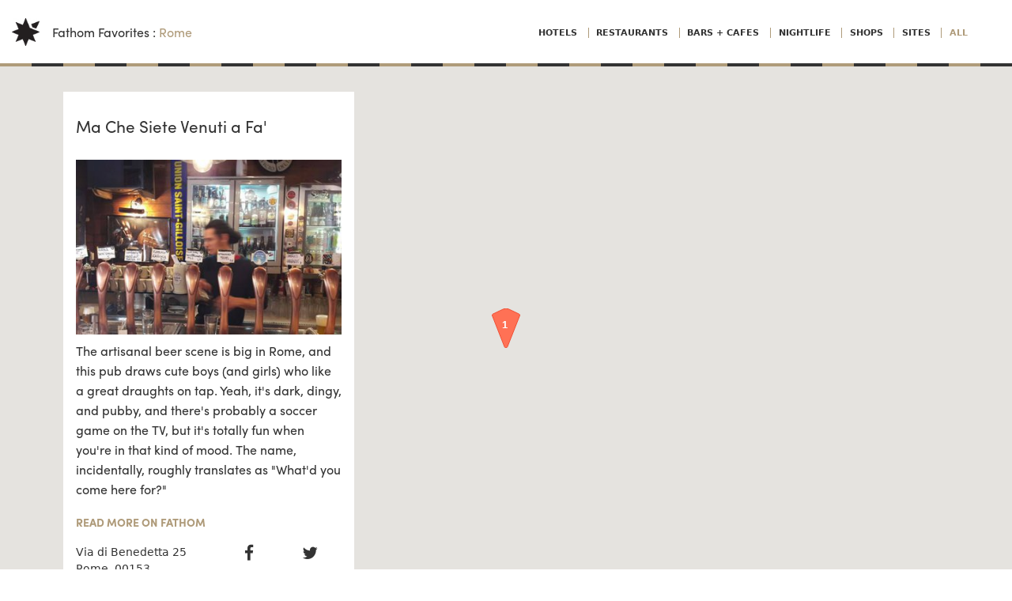

--- FILE ---
content_type: text/html; charset=utf-8
request_url: https://www.fathomaway.com/ma-che-siete-venuti-a-fa/
body_size: 4221
content:

<!DOCTYPE html>
<html lang="en">
  <head>
    <meta charset="utf-8" />
    <meta http-equiv="X-UA-Compatible" content="IE=edge,chrome=1" />

    <title>Fathom - Ma Che Siete Venuti a Fa&#39;</title>

    <meta name="description" content="" />
    <meta
      name="viewport"
      content="width=device-width, initial-scale=1, user-scalable=no"
    />

    <meta itemscope itemtype="https://schema.org/WebPage" />
    <meta
      property="og:site_name"
      content="Fathomaway.com"
      itemprop="publisher"
    />
    <meta type="og:url" content="https://www.fathomaway.com" />
    <meta name="msvalidate.01" content="BB6717AE4FD75E33945229D488F858A0" />

    
  <link rel="canonical" href="http://www.fathomaway.com/ma-che-siete-venuti-a-fa/">

  <meta property="og:title" content="Ma Che Siete Venuti a Fa&#39;" itemprop="name" />
  <meta property="og:image:secure_url" content="photos/Rome-Ma-Che-Siete.jpg" itemprop="image" />
  <meta property="og:site_name" content="Fathomaway.com"/>

  <meta name="twitter:card" content="summary_large_image">
  <meta name="twitter:title" content="Ma Che Siete Venuti a Fa&#39;">
  <meta name="twitter:url" content="http://www.fathomaway.com/ma-che-siete-venuti-a-fa/">

  <meta property="twitter:image:src" content="photos/Rome-Ma-Che-Siete.jpg" itemprop="image" />

  <meta name="twitter:image:width" content="300">
  <meta name="twitter:creator" content="@FathomWaytoGo">


    <link rel="shortcut icon" href="/favicon.ico" />
    <link
      href="https://plus.google.com/111816046680765775394"
      rel="publisher"
    />

    <link
      rel="alternate"
      type="application/rss+xml"
      title="Fathomaway Feed"
      href="https://fathomaway.com/feed/"
    />

    <script>
  (function (i, s, o, g, r, a, m) {
  i['GoogleAnalyticsObject'] = r; i[r] = i[r] || function () {
    (i[r].q = i[r].q || []).push(arguments)
  }, i[r].l = 1 * new Date(); a = s.createElement(o),
    m = s.getElementsByTagName(o)[0]; a.async = 1; a.src = g; m.parentNode.insertBefore(a, m)
  })(window, document, 'script', 'https://www.google-analytics.com/analytics.js', 'ga');

  ga('create', 'UA-22764612-1', 'auto');
  ga('send', 'pageview');
</script>


<script>(function (w, d, s, l, i) {
  w[l] = w[l] || []; w[l].push({
    'gtm.start':
      new Date().getTime(), event: 'gtm.js'
  }); var f = d.getElementsByTagName(s)[0],
    j = d.createElement(s), dl = l != 'dataLayer' ? '&l=' + l : ''; j.async = true; j.src =
      'https://www.googletagmanager.com/gtm.js?id=' + i + dl; f.parentNode.insertBefore(j, f);
  })(window, document, 'script', 'dataLayer', 'GTM-WXQHZCV');</script>



    
    
    <script async src="https://cdn.tpdads.com/configs/fathomaway.js"></script>

    <script async src="https://securepubads.g.doubleclick.net/tag/js/gpt.js"></script>

    
  <script>
  var googletag = googletag || {};
  googletag.cmd = googletag.cmd || [];
</script>

    
    <script
      src="//instant.page/2.0.0"
      type="module"
      defer
      integrity="sha384-D7B5eODAUd397+f4zNFAVlnDNDtO1ppV8rPnfygILQXhqu3cUndgHvlcJR2Bhig8"
    ></script>

    <script>
      (function (d) {
        var config = {
            kitId: "lwh1qpc",
            scriptTimeout: 3000,
            async: true,
          },
          h = d.documentElement,
          t = setTimeout(function () {
            h.className =
              h.className.replace(/\bwf-loading\b/g, "") + " wf-inactive";
          }, config.scriptTimeout),
          tk = d.createElement("script"),
          f = false,
          s = d.getElementsByTagName("script")[0],
          a;
        h.className += " wf-loading";
        tk.src = "https://use.typekit.net/" + config.kitId + ".js";
        tk.async = true;
        tk.onload = tk.onreadystatechange = function () {
          a = this.readyState;
          if (f || (a && a != "complete" && a != "loaded")) return;
          f = true;
          clearTimeout(t);
          try {
            Typekit.load(config);
          } catch (e) {}
        };
        s.parentNode.insertBefore(tk, s);
      })(document);
    </script>

    <script
      type="text/javascript"
      src="https://s3.amazonaws.com/fathom_media/CACHE/js/005f346f3747.js"
    ></script>


    <link rel="stylesheet" href="https://s3.amazonaws.com/fathom_media/CACHE/css/376184b450af.css" type="text/css" /> <!-- Begin comScore Tag -->
<script>
  var _comscore = _comscore || [];
  _comscore.push({ c1: "2", c2: "25527306" });
  (function() {
    var s = document.createElement("script"), el = document.getElementsByTagName("script")[0]; s.async = true;
    s.src = (document.location.protocol == "https:" ? "https://sb" : "http://b") + ".scorecardresearch.com/beacon.js";
    el.parentNode.insertBefore(s, el);
  })();
</script>
<noscript>
  <img src="http://b.scorecardresearch.com/p?c1=2&c2=25527306&cv=2.0&cj=1" />
</noscript>
<!-- End comScore Tag -->


    <script
      async
      src="https://dlqe6njq49pwj.cloudfront.net/fp/Scripts/ffp-aws.js"
      data-cid="1191145403"
    ></script>

    <!-- Facebook Pixel Code -->
    <script>
      !(function (f, b, e, v, n, t, s) {
        if (f.fbq) return;
        n = f.fbq = function () {
          n.callMethod
            ? n.callMethod.apply(n, arguments)
            : n.queue.push(arguments);
        };
        if (!f._fbq) f._fbq = n;
        n.push = n;
        n.loaded = !0;
        n.version = "2.0";
        n.queue = [];
        t = b.createElement(e);
        t.async = !0;
        t.src = v;
        s = b.getElementsByTagName(e)[0];
        s.parentNode.insertBefore(t, s);
      })(
        window,
        document,
        "script",
        "https://connect.facebook.net/en_US/fbevents.js"
      );
      fbq("init", "300985870417677");
      fbq("track", "PageView");
    </script>
    <noscript
      ><img
        height="1"
        width="1"
        style="display: none"
        src="https://www.facebook.com/tr?id=300985870417677&ev=PageView&noscript=1"
    /></noscript>
    <!-- End Facebook Pixel Code -->

    <script async>
      (function (s, u, m, o, j, v) {
        j = u.createElement(m);
        v = u.getElementsByTagName(m)[0];
        j.async = 1;
        j.src = o;
        j.dataset.sumoSiteId =
          "59ffca3a8585cfb8d5e8248b7e6ba230ced39a4db371f5123974fb6c9936698a";
        v.parentNode.insertBefore(j, v);
      })(window, document, "script", "//load.sumo.com/");
    </script>

    
  <script type="text/javascript" src="//s7.addthis.com/js/300/addthis_widget.js#pubid=ra-53de7e234fb92f69"></script>

  </head>

  <body id=''>
    <noscript
      ><iframe
        src="https://www.googletagmanager.com/ns.html?id=GTM-WXQHZCV"
        height="0"
        width="0"
        style="display: none; visibility: hidden"
      ></iframe
    ></noscript>

    

  <script>
    window.points = [{
      name: "Ma Che Siete Venuti a Fa\u0027",
      lat: 41.891746,
      lon: 12.469173,
      position: 0
    }];
  </script>

  


<div class="header-map__wrapper">   

  <!-- <div class="maps__billboard">
    
    <div id='box-ad-a' style='max-height:250px; max-width:970px;'>
      <script>
      googletag.cmd.push(function() { googletag.display('box-ad-a'); });
      </script>
    </div>
  </div> -->

  <div class="header-map__container">
    <header class="header-map row align-items-center p-1">
      <div class="col-xs-24 col-sm-24 col-md-12">
        <div class="row flex-items-xs-center flex-items-md-left align-items-center text-xs-center text-md-left">
          <a href="/">
            <img src="https://s3.amazonaws.com/fathom_media/static/images/logo_compass.png" alt="FathomAway Favorites" class="header-map__logo mr-3" />
          </a>
          <h4 class="header-map__section">
            <span>Fathom Favorites : </span>
            <a href=" /europe/italy/rome/ " class="header-map__location">
              Rome
            </a>
            
          </h4>
        </div>
      </div>

      <nav class="col-xs-24 col-sm-24 col-md-24 col-lg-12 text-center text-md-center text-xs-center header-map__nav">
        
        <a href="/europe/italy/rome/favorites/hotels/" 
        class="">
          Hotels
        </a>
        
        <a href="/europe/italy/rome/favorites/restaurants/" 
        class="">
          Restaurants
        </a>
        
        <a href="/europe/italy/rome/favorites/bars/" 
        class="">
          Bars + Cafes
        </a>
        
        <a href="/europe/italy/rome/favorites/nightlife/" 
        class="">
          Nightlife
        </a>
        
        <a href="/europe/italy/rome/favorites/shops/" 
        class="">
          Shops
        </a>
        
        <a href="/europe/italy/rome/favorites/sites/" 
        class="">
          Sites
        </a>
        
        <a href="/europe/italy/rome/favorites/" 
        class="header-map__nav--on">
          All
        </a>
      </nav>
    </header>
  </div>
  <div class="rule ">
  <svg class="rule-svg" xmlns="http://www.w3.org/2000/svg" height="10">
    <line class="rule-svg__gold" x1="100%" y1="0" x2="0" y2="0" />
    <line class="rule-svg__black" x1="100%" y1="0" x2="0" y2="0"/>
  </svg>
</div>
</div>
   
<section id="js-map-listing" class="map__nav">

  <article class="js-listing listing" id="js-listing-0">

    <header class="listing__header">
      <h4 class="listing__title">Ma Che Siete Venuti a Fa&#39;</h4>
    </header>

    

    <figure class="listing__figure">
      <img src="https://s3.amazonaws.com/fathom_media/photos/Rome-Ma-Che-Siete.jpg.380x250_q85_crop.jpg" alt="Ma Che Siete Venuti a Fa&#39;" class="listing__img">
    </figure>
    

    <main class="listing__main">
      <p>The artisanal beer scene is big in Rome, and this pub draws cute boys (and girls) who like a great draughts on tap. Yeah, it's dark, dingy, and pubby, and there's probably a soccer game on the TV, but it's totally fun when you're in that kind of mood. The name, incidentally, roughly translates as "What'd you come here for?"&nbsp;</p><p><strong><a title="Katie Parla" href="http://fathomaway.com/guides/europe/italy/rome/itineraries/katie-parla-guide-to-rome-italy/">READ MORE ON FATHOM</a></strong><br></p>
    </main>

    <div class="row">

      <div class="col-12">
        <address class="listing__address">
          <div><p>Via di Benedetta 25<br>Rome, 00153<br>+39-06-6456-2046</p></div>
          
          <div class="listing__address--url">
            <a href="http://football-pub.com/" target="_blank">
              <b>Visit Website</b>
            </a>
          </div>
          
        </address>
      </div>

      <div class="col-12">
        <div class="listing__share justify-content-center justify-content-around d-flex">
          <a href="https://www.facebook.com/sharer/sharer.php?u=www.fathomaway.com/ma-che-siete-venuti-a-fa/" target="_blank"
            class="social-menu__link">
            <i class="fa fa-lg fa-facebook-f"></i>
          </a>
          <a href="https://twitter.com/share?url=www.fathomaway.com/ma-che-siete-venuti-a-fa/&via=fathomwaytogo&text=Ma Che Siete Venuti a Fa&#39; - www.fathomaway.com/ma-che-siete-venuti-a-fa/"
            target="_blank" class="social-menu__link">
            <i class="fa fa-lg fa-twitter"></i>
          </a>
        </div>
      </div>

    </div>

  </article>


  <div class="listing__ad text-center">
    <!-- /7171198/Fathom_Maps_300x250 -->
    <div id='div-gpt-ad-1515873575934-24'>
      <script>
        googletag.cmd.push(function () { googletag.display('div-gpt-ad-1515873575934-24'); });
      </script>
    </div>
  </div>

  </div>


</section>

<section class="map">
  <div id="js-map" class="map__container"></div>
</section>

<script src="https://maps.googleapis.com/maps/api/js?key=AIzaSyDucUYGsS_ia_54VedaX8J9uUi6_AGhZR8"></script>

  <!-- /7171198/Fathom_Footer_1x1 -->
  <!-- <div id='div-gpt-ad-1479419108151-29' style='height:1px; width:1px;'>
    <script>
        googletag.cmd.push(function() {
      googletag.display("div-gpt-ad-1479419108151-29");
    });
    </script>
  </div> -->

 <script type="text/javascript" src="https://s3.amazonaws.com/fathom_media/CACHE/js/db054b0be4ec.js"></script>

    <script
      async
      defer
      data-pin-hover="true"
      data-pin-tall="true"
      src="//assets.pinterest.com/js/pinit.js"
    ></script>
  </body>
</html>


--- FILE ---
content_type: text/html; charset=utf-8
request_url: https://www.google.com/recaptcha/api2/aframe
body_size: 247
content:
<!DOCTYPE HTML><html><head><meta http-equiv="content-type" content="text/html; charset=UTF-8"></head><body><script nonce="u7I6NbsZIS1TUoE2NmT-iA">/** Anti-fraud and anti-abuse applications only. See google.com/recaptcha */ try{var clients={'sodar':'https://pagead2.googlesyndication.com/pagead/sodar?'};window.addEventListener("message",function(a){try{if(a.source===window.parent){var b=JSON.parse(a.data);var c=clients[b['id']];if(c){var d=document.createElement('img');d.src=c+b['params']+'&rc='+(localStorage.getItem("rc::a")?sessionStorage.getItem("rc::b"):"");window.document.body.appendChild(d);sessionStorage.setItem("rc::e",parseInt(sessionStorage.getItem("rc::e")||0)+1);localStorage.setItem("rc::h",'1769621161074');}}}catch(b){}});window.parent.postMessage("_grecaptcha_ready", "*");}catch(b){}</script></body></html>

--- FILE ---
content_type: application/javascript; charset=utf-8
request_url: https://fundingchoicesmessages.google.com/f/AGSKWxUPiPelOoXrNNoRUK5BMCRGrkbY8Pz0WQshyYbxjCtWJNIdMO5tUL5MO0bekLdwIwEZeoZZtel2220IMXLmj-BaMI_xs3SVH6p0jQ4pS2gSXeeFAP_PjJvp3HvCKBX42kPKm01uZuj0-P0PQaJ0Sc1PXxuy8VgxY2d28N7AY8D_hPmADQlARFrsWeAj/_/dartcall./ad1_/ads-04.-banner.swf?_ads3.
body_size: -1286
content:
window['c620e4b3-1ca6-4fdd-8096-ec632586b9cc'] = true;